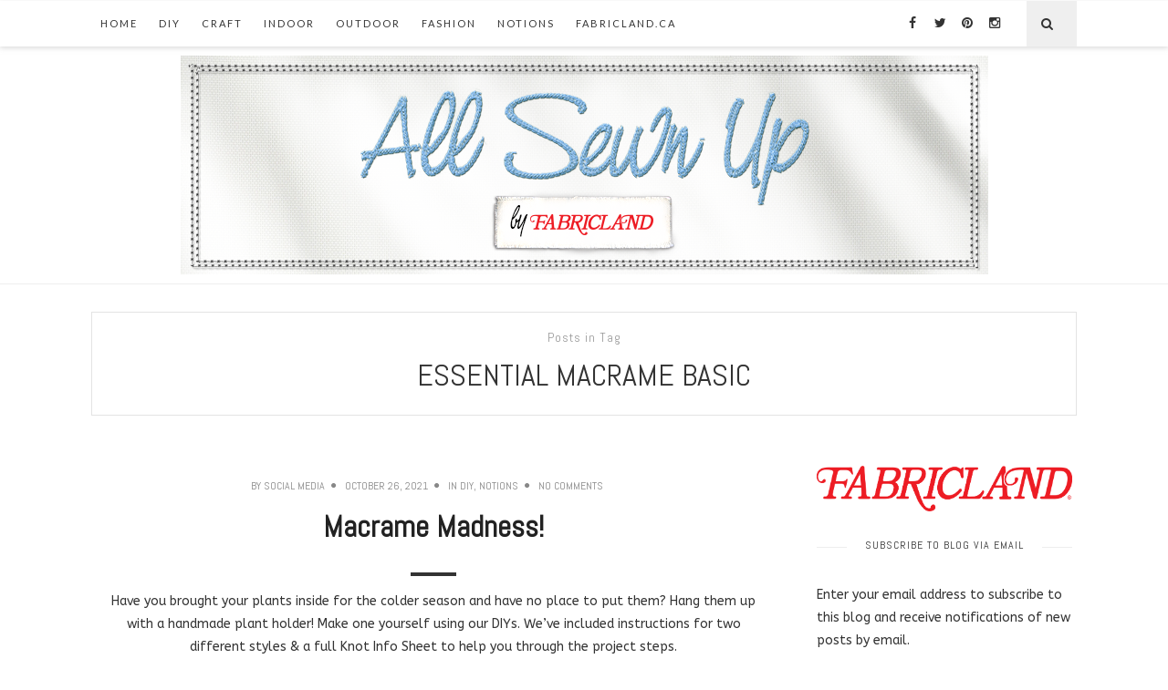

--- FILE ---
content_type: text/html; charset=UTF-8
request_url: https://blog.fabricland.ca/tag/essential-macrame-basic/
body_size: 14884
content:
<!doctype html>
<!--[if lt IE 7]> <html class="no-js lt-ie9 lt-ie8 lt-ie7" lang="en-US"> <![endif]-->
<!--[if IE 7]>    <html class="no-js lt-ie9 lt-ie8" lang="en-US"> <![endif]-->
<!--[if IE 8]>    <html class="no-js lt-ie9" lang="en-US"> <![endif]-->
<!--[if IE 9]>    <html class="no-js lt-ie10" lang="en-US"> <![endif]-->
<!--[if gt IE 8]><!--> <html class="no-js" lang="en-US"> <!--<![endif]-->

<head>
<meta http-equiv="Content-Type" content="text/html; charset=UTF-8" />
<meta charset="UTF-8">
<meta name='viewport' content='width=device-width, initial-scale=1, maximum-scale=1, user-scalable=no' />

<link rel="profile" href="https://gmpg.org/xfn/11" />
<link rel="pingback" href="https://blog.fabricland.ca/xmlrpc.php" />
<link rel="alternate" type="application/rss+xml" title="Fabricland Canada RSS Feed" href="https://blog.fabricland.ca/feed/">

<link rel="shortcut icon" href="https://blog.fabricland.ca/wp-content/uploads/logo.png" type="image/x-icon"><link rel="icon" href="https://blog.fabricland.ca/wp-content/uploads/logo.png" type="image/x-icon"><link id="jeg-font-cuztomizer" href="https://fonts.googleapis.com/css?family=ABeeZee%3A400%2C400italic%2C700%7CAbel%3A400%2C400italic%2C700%7CLato%3A400%2C400italic%2C700&subset=latin,latin-ext" rel="stylesheet" type="text/css"><meta name='robots' content='index, follow, max-image-preview:large, max-snippet:-1, max-video-preview:-1' />

	<!-- This site is optimized with the Yoast SEO plugin v24.5 - https://yoast.com/wordpress/plugins/seo/ -->
	<title>Essential Macrame Basic Archives - Fabricland Canada</title>
	<link rel="canonical" href="https://blog.fabricland.ca/tag/essential-macrame-basic/" />
	<meta property="og:locale" content="en_US" />
	<meta property="og:type" content="article" />
	<meta property="og:title" content="Essential Macrame Basic Archives - Fabricland Canada" />
	<meta property="og:url" content="https://blog.fabricland.ca/tag/essential-macrame-basic/" />
	<meta property="og:site_name" content="Fabricland Canada" />
	<meta name="twitter:card" content="summary_large_image" />
	<meta name="twitter:site" content="@fabriclandON1" />
	<script type="application/ld+json" class="yoast-schema-graph">{"@context":"https://schema.org","@graph":[{"@type":"CollectionPage","@id":"https://blog.fabricland.ca/tag/essential-macrame-basic/","url":"https://blog.fabricland.ca/tag/essential-macrame-basic/","name":"Essential Macrame Basic Archives - Fabricland Canada","isPartOf":{"@id":"https://blog.fabricland.ca/#website"},"primaryImageOfPage":{"@id":"https://blog.fabricland.ca/tag/essential-macrame-basic/#primaryimage"},"image":{"@id":"https://blog.fabricland.ca/tag/essential-macrame-basic/#primaryimage"},"thumbnailUrl":"https://i0.wp.com/blog.fabricland.ca/wp-content/uploads/2021/10/DIYMarcramePlantHolder-feature.jpg?fit=300%2C300&ssl=1","breadcrumb":{"@id":"https://blog.fabricland.ca/tag/essential-macrame-basic/#breadcrumb"},"inLanguage":"en-US"},{"@type":"ImageObject","inLanguage":"en-US","@id":"https://blog.fabricland.ca/tag/essential-macrame-basic/#primaryimage","url":"https://i0.wp.com/blog.fabricland.ca/wp-content/uploads/2021/10/DIYMarcramePlantHolder-feature.jpg?fit=300%2C300&ssl=1","contentUrl":"https://i0.wp.com/blog.fabricland.ca/wp-content/uploads/2021/10/DIYMarcramePlantHolder-feature.jpg?fit=300%2C300&ssl=1","width":300,"height":300},{"@type":"BreadcrumbList","@id":"https://blog.fabricland.ca/tag/essential-macrame-basic/#breadcrumb","itemListElement":[{"@type":"ListItem","position":1,"name":"Home","item":"https://blog.fabricland.ca/"},{"@type":"ListItem","position":2,"name":"Essential Macrame Basic"}]},{"@type":"WebSite","@id":"https://blog.fabricland.ca/#website","url":"https://blog.fabricland.ca/","name":"Fabricland","description":"All Sewn Up","publisher":{"@id":"https://blog.fabricland.ca/#organization"},"potentialAction":[{"@type":"SearchAction","target":{"@type":"EntryPoint","urlTemplate":"https://blog.fabricland.ca/?s={search_term_string}"},"query-input":{"@type":"PropertyValueSpecification","valueRequired":true,"valueName":"search_term_string"}}],"inLanguage":"en-US"},{"@type":"Organization","@id":"https://blog.fabricland.ca/#organization","name":"Fabricland","url":"https://blog.fabricland.ca/","logo":{"@type":"ImageObject","inLanguage":"en-US","@id":"https://blog.fabricland.ca/#/schema/logo/image/","url":"https://i1.wp.com/blog.fabricland.ca/wp-content/uploads/2019/05/Newprofileicon_Aug2017-1.png?fit=761%2C755&ssl=1","contentUrl":"https://i1.wp.com/blog.fabricland.ca/wp-content/uploads/2019/05/Newprofileicon_Aug2017-1.png?fit=761%2C755&ssl=1","width":761,"height":755,"caption":"Fabricland"},"image":{"@id":"https://blog.fabricland.ca/#/schema/logo/image/"},"sameAs":["http://www.facebook.com/fabriclandontario","https://x.com/fabriclandON1","http://www.instagram.com/fabriclandontario/","http://www.pinterest.ca/fabricland/"]}]}</script>
	<!-- / Yoast SEO plugin. -->


<link rel='dns-prefetch' href='//secure.gravatar.com' />
<link rel='dns-prefetch' href='//stats.wp.com' />
<link rel='dns-prefetch' href='//v0.wordpress.com' />
<link rel='dns-prefetch' href='//widgets.wp.com' />
<link rel='dns-prefetch' href='//s0.wp.com' />
<link rel='dns-prefetch' href='//0.gravatar.com' />
<link rel='dns-prefetch' href='//1.gravatar.com' />
<link rel='dns-prefetch' href='//2.gravatar.com' />
<link rel='dns-prefetch' href='//jetpack.wordpress.com' />
<link rel='dns-prefetch' href='//public-api.wordpress.com' />
<link rel='dns-prefetch' href='//i0.wp.com' />
<link rel='dns-prefetch' href='//c0.wp.com' />
<link rel="alternate" type="application/rss+xml" title="Fabricland Canada &raquo; Feed" href="https://blog.fabricland.ca/feed/" />
<link rel="alternate" type="application/rss+xml" title="Fabricland Canada &raquo; Comments Feed" href="https://blog.fabricland.ca/comments/feed/" />
<script type="text/javascript" id="wpp-js" src="https://blog.fabricland.ca/wp-content/plugins/wordpress-popular-posts/assets/js/wpp.min.js?ver=7.3.6" data-sampling="0" data-sampling-rate="100" data-api-url="https://blog.fabricland.ca/wp-json/wordpress-popular-posts" data-post-id="0" data-token="ea4bffe976" data-lang="0" data-debug="0"></script>
<link rel="alternate" type="application/rss+xml" title="Fabricland Canada &raquo; Essential Macrame Basic Tag Feed" href="https://blog.fabricland.ca/tag/essential-macrame-basic/feed/" />
<script type="text/javascript">
/* <![CDATA[ */
window._wpemojiSettings = {"baseUrl":"https:\/\/s.w.org\/images\/core\/emoji\/15.0.3\/72x72\/","ext":".png","svgUrl":"https:\/\/s.w.org\/images\/core\/emoji\/15.0.3\/svg\/","svgExt":".svg","source":{"concatemoji":"https:\/\/blog.fabricland.ca\/wp-includes\/js\/wp-emoji-release.min.js?ver=6.5.7"}};
/*! This file is auto-generated */
!function(i,n){var o,s,e;function c(e){try{var t={supportTests:e,timestamp:(new Date).valueOf()};sessionStorage.setItem(o,JSON.stringify(t))}catch(e){}}function p(e,t,n){e.clearRect(0,0,e.canvas.width,e.canvas.height),e.fillText(t,0,0);var t=new Uint32Array(e.getImageData(0,0,e.canvas.width,e.canvas.height).data),r=(e.clearRect(0,0,e.canvas.width,e.canvas.height),e.fillText(n,0,0),new Uint32Array(e.getImageData(0,0,e.canvas.width,e.canvas.height).data));return t.every(function(e,t){return e===r[t]})}function u(e,t,n){switch(t){case"flag":return n(e,"\ud83c\udff3\ufe0f\u200d\u26a7\ufe0f","\ud83c\udff3\ufe0f\u200b\u26a7\ufe0f")?!1:!n(e,"\ud83c\uddfa\ud83c\uddf3","\ud83c\uddfa\u200b\ud83c\uddf3")&&!n(e,"\ud83c\udff4\udb40\udc67\udb40\udc62\udb40\udc65\udb40\udc6e\udb40\udc67\udb40\udc7f","\ud83c\udff4\u200b\udb40\udc67\u200b\udb40\udc62\u200b\udb40\udc65\u200b\udb40\udc6e\u200b\udb40\udc67\u200b\udb40\udc7f");case"emoji":return!n(e,"\ud83d\udc26\u200d\u2b1b","\ud83d\udc26\u200b\u2b1b")}return!1}function f(e,t,n){var r="undefined"!=typeof WorkerGlobalScope&&self instanceof WorkerGlobalScope?new OffscreenCanvas(300,150):i.createElement("canvas"),a=r.getContext("2d",{willReadFrequently:!0}),o=(a.textBaseline="top",a.font="600 32px Arial",{});return e.forEach(function(e){o[e]=t(a,e,n)}),o}function t(e){var t=i.createElement("script");t.src=e,t.defer=!0,i.head.appendChild(t)}"undefined"!=typeof Promise&&(o="wpEmojiSettingsSupports",s=["flag","emoji"],n.supports={everything:!0,everythingExceptFlag:!0},e=new Promise(function(e){i.addEventListener("DOMContentLoaded",e,{once:!0})}),new Promise(function(t){var n=function(){try{var e=JSON.parse(sessionStorage.getItem(o));if("object"==typeof e&&"number"==typeof e.timestamp&&(new Date).valueOf()<e.timestamp+604800&&"object"==typeof e.supportTests)return e.supportTests}catch(e){}return null}();if(!n){if("undefined"!=typeof Worker&&"undefined"!=typeof OffscreenCanvas&&"undefined"!=typeof URL&&URL.createObjectURL&&"undefined"!=typeof Blob)try{var e="postMessage("+f.toString()+"("+[JSON.stringify(s),u.toString(),p.toString()].join(",")+"));",r=new Blob([e],{type:"text/javascript"}),a=new Worker(URL.createObjectURL(r),{name:"wpTestEmojiSupports"});return void(a.onmessage=function(e){c(n=e.data),a.terminate(),t(n)})}catch(e){}c(n=f(s,u,p))}t(n)}).then(function(e){for(var t in e)n.supports[t]=e[t],n.supports.everything=n.supports.everything&&n.supports[t],"flag"!==t&&(n.supports.everythingExceptFlag=n.supports.everythingExceptFlag&&n.supports[t]);n.supports.everythingExceptFlag=n.supports.everythingExceptFlag&&!n.supports.flag,n.DOMReady=!1,n.readyCallback=function(){n.DOMReady=!0}}).then(function(){return e}).then(function(){var e;n.supports.everything||(n.readyCallback(),(e=n.source||{}).concatemoji?t(e.concatemoji):e.wpemoji&&e.twemoji&&(t(e.twemoji),t(e.wpemoji)))}))}((window,document),window._wpemojiSettings);
/* ]]> */
</script>
<style id='wp-emoji-styles-inline-css' type='text/css'>

	img.wp-smiley, img.emoji {
		display: inline !important;
		border: none !important;
		box-shadow: none !important;
		height: 1em !important;
		width: 1em !important;
		margin: 0 0.07em !important;
		vertical-align: -0.1em !important;
		background: none !important;
		padding: 0 !important;
	}
</style>
<link rel='stylesheet' id='wp-block-library-css' href='https://c0.wp.com/c/6.5.7/wp-includes/css/dist/block-library/style.min.css' type='text/css' media='all' />
<link rel='stylesheet' id='mediaelement-css' href='https://c0.wp.com/c/6.5.7/wp-includes/js/mediaelement/mediaelementplayer-legacy.min.css' type='text/css' media='all' />
<link rel='stylesheet' id='wp-mediaelement-css' href='https://c0.wp.com/c/6.5.7/wp-includes/js/mediaelement/wp-mediaelement.min.css' type='text/css' media='all' />
<style id='jetpack-sharing-buttons-style-inline-css' type='text/css'>
.jetpack-sharing-buttons__services-list{display:flex;flex-direction:row;flex-wrap:wrap;gap:0;list-style-type:none;margin:5px;padding:0}.jetpack-sharing-buttons__services-list.has-small-icon-size{font-size:12px}.jetpack-sharing-buttons__services-list.has-normal-icon-size{font-size:16px}.jetpack-sharing-buttons__services-list.has-large-icon-size{font-size:24px}.jetpack-sharing-buttons__services-list.has-huge-icon-size{font-size:36px}@media print{.jetpack-sharing-buttons__services-list{display:none!important}}.editor-styles-wrapper .wp-block-jetpack-sharing-buttons{gap:0;padding-inline-start:0}ul.jetpack-sharing-buttons__services-list.has-background{padding:1.25em 2.375em}
</style>
<style id='classic-theme-styles-inline-css' type='text/css'>
/*! This file is auto-generated */
.wp-block-button__link{color:#fff;background-color:#32373c;border-radius:9999px;box-shadow:none;text-decoration:none;padding:calc(.667em + 2px) calc(1.333em + 2px);font-size:1.125em}.wp-block-file__button{background:#32373c;color:#fff;text-decoration:none}
</style>
<style id='global-styles-inline-css' type='text/css'>
body{--wp--preset--color--black: #000000;--wp--preset--color--cyan-bluish-gray: #abb8c3;--wp--preset--color--white: #ffffff;--wp--preset--color--pale-pink: #f78da7;--wp--preset--color--vivid-red: #cf2e2e;--wp--preset--color--luminous-vivid-orange: #ff6900;--wp--preset--color--luminous-vivid-amber: #fcb900;--wp--preset--color--light-green-cyan: #7bdcb5;--wp--preset--color--vivid-green-cyan: #00d084;--wp--preset--color--pale-cyan-blue: #8ed1fc;--wp--preset--color--vivid-cyan-blue: #0693e3;--wp--preset--color--vivid-purple: #9b51e0;--wp--preset--gradient--vivid-cyan-blue-to-vivid-purple: linear-gradient(135deg,rgba(6,147,227,1) 0%,rgb(155,81,224) 100%);--wp--preset--gradient--light-green-cyan-to-vivid-green-cyan: linear-gradient(135deg,rgb(122,220,180) 0%,rgb(0,208,130) 100%);--wp--preset--gradient--luminous-vivid-amber-to-luminous-vivid-orange: linear-gradient(135deg,rgba(252,185,0,1) 0%,rgba(255,105,0,1) 100%);--wp--preset--gradient--luminous-vivid-orange-to-vivid-red: linear-gradient(135deg,rgba(255,105,0,1) 0%,rgb(207,46,46) 100%);--wp--preset--gradient--very-light-gray-to-cyan-bluish-gray: linear-gradient(135deg,rgb(238,238,238) 0%,rgb(169,184,195) 100%);--wp--preset--gradient--cool-to-warm-spectrum: linear-gradient(135deg,rgb(74,234,220) 0%,rgb(151,120,209) 20%,rgb(207,42,186) 40%,rgb(238,44,130) 60%,rgb(251,105,98) 80%,rgb(254,248,76) 100%);--wp--preset--gradient--blush-light-purple: linear-gradient(135deg,rgb(255,206,236) 0%,rgb(152,150,240) 100%);--wp--preset--gradient--blush-bordeaux: linear-gradient(135deg,rgb(254,205,165) 0%,rgb(254,45,45) 50%,rgb(107,0,62) 100%);--wp--preset--gradient--luminous-dusk: linear-gradient(135deg,rgb(255,203,112) 0%,rgb(199,81,192) 50%,rgb(65,88,208) 100%);--wp--preset--gradient--pale-ocean: linear-gradient(135deg,rgb(255,245,203) 0%,rgb(182,227,212) 50%,rgb(51,167,181) 100%);--wp--preset--gradient--electric-grass: linear-gradient(135deg,rgb(202,248,128) 0%,rgb(113,206,126) 100%);--wp--preset--gradient--midnight: linear-gradient(135deg,rgb(2,3,129) 0%,rgb(40,116,252) 100%);--wp--preset--font-size--small: 13px;--wp--preset--font-size--medium: 20px;--wp--preset--font-size--large: 36px;--wp--preset--font-size--x-large: 42px;--wp--preset--spacing--20: 0.44rem;--wp--preset--spacing--30: 0.67rem;--wp--preset--spacing--40: 1rem;--wp--preset--spacing--50: 1.5rem;--wp--preset--spacing--60: 2.25rem;--wp--preset--spacing--70: 3.38rem;--wp--preset--spacing--80: 5.06rem;--wp--preset--shadow--natural: 6px 6px 9px rgba(0, 0, 0, 0.2);--wp--preset--shadow--deep: 12px 12px 50px rgba(0, 0, 0, 0.4);--wp--preset--shadow--sharp: 6px 6px 0px rgba(0, 0, 0, 0.2);--wp--preset--shadow--outlined: 6px 6px 0px -3px rgba(255, 255, 255, 1), 6px 6px rgba(0, 0, 0, 1);--wp--preset--shadow--crisp: 6px 6px 0px rgba(0, 0, 0, 1);}:where(.is-layout-flex){gap: 0.5em;}:where(.is-layout-grid){gap: 0.5em;}body .is-layout-flex{display: flex;}body .is-layout-flex{flex-wrap: wrap;align-items: center;}body .is-layout-flex > *{margin: 0;}body .is-layout-grid{display: grid;}body .is-layout-grid > *{margin: 0;}:where(.wp-block-columns.is-layout-flex){gap: 2em;}:where(.wp-block-columns.is-layout-grid){gap: 2em;}:where(.wp-block-post-template.is-layout-flex){gap: 1.25em;}:where(.wp-block-post-template.is-layout-grid){gap: 1.25em;}.has-black-color{color: var(--wp--preset--color--black) !important;}.has-cyan-bluish-gray-color{color: var(--wp--preset--color--cyan-bluish-gray) !important;}.has-white-color{color: var(--wp--preset--color--white) !important;}.has-pale-pink-color{color: var(--wp--preset--color--pale-pink) !important;}.has-vivid-red-color{color: var(--wp--preset--color--vivid-red) !important;}.has-luminous-vivid-orange-color{color: var(--wp--preset--color--luminous-vivid-orange) !important;}.has-luminous-vivid-amber-color{color: var(--wp--preset--color--luminous-vivid-amber) !important;}.has-light-green-cyan-color{color: var(--wp--preset--color--light-green-cyan) !important;}.has-vivid-green-cyan-color{color: var(--wp--preset--color--vivid-green-cyan) !important;}.has-pale-cyan-blue-color{color: var(--wp--preset--color--pale-cyan-blue) !important;}.has-vivid-cyan-blue-color{color: var(--wp--preset--color--vivid-cyan-blue) !important;}.has-vivid-purple-color{color: var(--wp--preset--color--vivid-purple) !important;}.has-black-background-color{background-color: var(--wp--preset--color--black) !important;}.has-cyan-bluish-gray-background-color{background-color: var(--wp--preset--color--cyan-bluish-gray) !important;}.has-white-background-color{background-color: var(--wp--preset--color--white) !important;}.has-pale-pink-background-color{background-color: var(--wp--preset--color--pale-pink) !important;}.has-vivid-red-background-color{background-color: var(--wp--preset--color--vivid-red) !important;}.has-luminous-vivid-orange-background-color{background-color: var(--wp--preset--color--luminous-vivid-orange) !important;}.has-luminous-vivid-amber-background-color{background-color: var(--wp--preset--color--luminous-vivid-amber) !important;}.has-light-green-cyan-background-color{background-color: var(--wp--preset--color--light-green-cyan) !important;}.has-vivid-green-cyan-background-color{background-color: var(--wp--preset--color--vivid-green-cyan) !important;}.has-pale-cyan-blue-background-color{background-color: var(--wp--preset--color--pale-cyan-blue) !important;}.has-vivid-cyan-blue-background-color{background-color: var(--wp--preset--color--vivid-cyan-blue) !important;}.has-vivid-purple-background-color{background-color: var(--wp--preset--color--vivid-purple) !important;}.has-black-border-color{border-color: var(--wp--preset--color--black) !important;}.has-cyan-bluish-gray-border-color{border-color: var(--wp--preset--color--cyan-bluish-gray) !important;}.has-white-border-color{border-color: var(--wp--preset--color--white) !important;}.has-pale-pink-border-color{border-color: var(--wp--preset--color--pale-pink) !important;}.has-vivid-red-border-color{border-color: var(--wp--preset--color--vivid-red) !important;}.has-luminous-vivid-orange-border-color{border-color: var(--wp--preset--color--luminous-vivid-orange) !important;}.has-luminous-vivid-amber-border-color{border-color: var(--wp--preset--color--luminous-vivid-amber) !important;}.has-light-green-cyan-border-color{border-color: var(--wp--preset--color--light-green-cyan) !important;}.has-vivid-green-cyan-border-color{border-color: var(--wp--preset--color--vivid-green-cyan) !important;}.has-pale-cyan-blue-border-color{border-color: var(--wp--preset--color--pale-cyan-blue) !important;}.has-vivid-cyan-blue-border-color{border-color: var(--wp--preset--color--vivid-cyan-blue) !important;}.has-vivid-purple-border-color{border-color: var(--wp--preset--color--vivid-purple) !important;}.has-vivid-cyan-blue-to-vivid-purple-gradient-background{background: var(--wp--preset--gradient--vivid-cyan-blue-to-vivid-purple) !important;}.has-light-green-cyan-to-vivid-green-cyan-gradient-background{background: var(--wp--preset--gradient--light-green-cyan-to-vivid-green-cyan) !important;}.has-luminous-vivid-amber-to-luminous-vivid-orange-gradient-background{background: var(--wp--preset--gradient--luminous-vivid-amber-to-luminous-vivid-orange) !important;}.has-luminous-vivid-orange-to-vivid-red-gradient-background{background: var(--wp--preset--gradient--luminous-vivid-orange-to-vivid-red) !important;}.has-very-light-gray-to-cyan-bluish-gray-gradient-background{background: var(--wp--preset--gradient--very-light-gray-to-cyan-bluish-gray) !important;}.has-cool-to-warm-spectrum-gradient-background{background: var(--wp--preset--gradient--cool-to-warm-spectrum) !important;}.has-blush-light-purple-gradient-background{background: var(--wp--preset--gradient--blush-light-purple) !important;}.has-blush-bordeaux-gradient-background{background: var(--wp--preset--gradient--blush-bordeaux) !important;}.has-luminous-dusk-gradient-background{background: var(--wp--preset--gradient--luminous-dusk) !important;}.has-pale-ocean-gradient-background{background: var(--wp--preset--gradient--pale-ocean) !important;}.has-electric-grass-gradient-background{background: var(--wp--preset--gradient--electric-grass) !important;}.has-midnight-gradient-background{background: var(--wp--preset--gradient--midnight) !important;}.has-small-font-size{font-size: var(--wp--preset--font-size--small) !important;}.has-medium-font-size{font-size: var(--wp--preset--font-size--medium) !important;}.has-large-font-size{font-size: var(--wp--preset--font-size--large) !important;}.has-x-large-font-size{font-size: var(--wp--preset--font-size--x-large) !important;}
.wp-block-navigation a:where(:not(.wp-element-button)){color: inherit;}
:where(.wp-block-post-template.is-layout-flex){gap: 1.25em;}:where(.wp-block-post-template.is-layout-grid){gap: 1.25em;}
:where(.wp-block-columns.is-layout-flex){gap: 2em;}:where(.wp-block-columns.is-layout-grid){gap: 2em;}
.wp-block-pullquote{font-size: 1.5em;line-height: 1.6;}
</style>
<link rel='stylesheet' id='wordpress-popular-posts-css-css' href='https://blog.fabricland.ca/wp-content/plugins/wordpress-popular-posts/assets/css/wpp.css?ver=7.3.6' type='text/css' media='all' />
<link rel='stylesheet' id='jeg-fontawesome-css' href='https://blog.fabricland.ca/wp-content/themes/falive-themes/css/fontawesome/css/font-awesome.min.css?ver=1.1.1' type='text/css' media='all' />
<link rel='stylesheet' id='jeg-flexslider-css' href='https://blog.fabricland.ca/wp-content/themes/falive-themes/css/flexslider/flexslider.css?ver=1.1.1' type='text/css' media='all' />
<link rel='stylesheet' id='jeg-owlcarousel-css' href='https://blog.fabricland.ca/wp-content/themes/falive-themes/css/owl-carousel/owl.carousel.css?ver=1.1.1' type='text/css' media='all' />
<link rel='stylesheet' id='jeg-owltheme-css' href='https://blog.fabricland.ca/wp-content/themes/falive-themes/css/owl-carousel/owl.theme.css?ver=1.1.1' type='text/css' media='all' />
<link rel='stylesheet' id='jeg-owltransitions-css' href='https://blog.fabricland.ca/wp-content/themes/falive-themes/css/owl-carousel/owl.transitions.css?ver=1.1.1' type='text/css' media='all' />
<link rel='stylesheet' id='jeg-main-css' href='https://blog.fabricland.ca/wp-content/themes/falive-themes/style.css?ver=1.1.1' type='text/css' media='all' />
<link rel='stylesheet' id='jeg-responsive-css' href='https://blog.fabricland.ca/wp-content/themes/falive-themes/css/responsive.css?ver=1.1.1' type='text/css' media='all' />
<link rel='stylesheet' id='jetpack_likes-css' href='https://c0.wp.com/p/jetpack/14.0/modules/likes/style.css' type='text/css' media='all' />
<link rel='stylesheet' id='jetpack-subscriptions-css' href='https://c0.wp.com/p/jetpack/14.0/modules/subscriptions/subscriptions.css' type='text/css' media='all' />
<script type="text/javascript" src="https://c0.wp.com/c/6.5.7/wp-includes/js/jquery/jquery.min.js" id="jquery-core-js"></script>
<script type="text/javascript" src="https://c0.wp.com/c/6.5.7/wp-includes/js/jquery/jquery-migrate.min.js" id="jquery-migrate-js"></script>
<link rel="https://api.w.org/" href="https://blog.fabricland.ca/wp-json/" /><link rel="alternate" type="application/json" href="https://blog.fabricland.ca/wp-json/wp/v2/tags/1399" /><link rel="EditURI" type="application/rsd+xml" title="RSD" href="https://blog.fabricland.ca/xmlrpc.php?rsd" />
	<style>img#wpstats{display:none}</style>
		            <style id="wpp-loading-animation-styles">@-webkit-keyframes bgslide{from{background-position-x:0}to{background-position-x:-200%}}@keyframes bgslide{from{background-position-x:0}to{background-position-x:-200%}}.wpp-widget-block-placeholder,.wpp-shortcode-placeholder{margin:0 auto;width:60px;height:3px;background:#dd3737;background:linear-gradient(90deg,#dd3737 0%,#571313 10%,#dd3737 100%);background-size:200% auto;border-radius:3px;-webkit-animation:bgslide 1s infinite linear;animation:bgslide 1s infinite linear}</style>
                <style type="text/css">

            a:hover {color: #dd3333;}        #popular-post .popular-excerpt .popular-category  a, .tag-wrapper > a, .entry a { color: #1e73be; }
    .subscribe-footer .sml_submit, .subscribe-footer .sml_submit:hover,
    input[type="submit"], button[type="submit"], input[type="submit"]:hover, button[type="submit"]:hover { background: #1e73be; border: 1px solid #1e73be; }
    article .content-meta a:hover { color: #1e73be; }
    article.short-content .readmore, article.short-content .more-link, .article-masonry-box .readmore  { background: #1e73be; }
    
    /***  HEADER LAYOUT 1  ***/
    #heading.first-nav .logo-wrapper a {padding: 10px 0 10px}
    #heading.first-nav .logo-wrapper {background: #ffffff;}
                
                    
        
        #heading.first-nav .nav-social li a:hover {color: #dd3333;}    
    /***  HEADER LAYOUT 2  ***/
    #heading.second-nav .navigation > ul > li, #heading.second-nav .navigation > ul > li > a, #heading.second-nav .logo-wrapper, #heading.second-nav .nav-search i, #heading.second-nav .mobile-navigation i {line-height: 80px;}    
            
                    
        
    /***  HEADER LAYOUT 3  ***/
    #heading.third-nav .logo-wrapper {padding: 60px 0 60px}
    
                
                    
        
            
    /***  HEADER LAYOUT 4  ***/
    #heading.four-nav .logo-wrapper {padding: 60px 0 60px}
    
                
                    
        
            
    /***  HEADER LAYOUT 5  ***/
    #heading.fifth-nav .logo-wrapper {padding: 45px 0 45px}
    
                
                    
        
            
    /***  MOBILE  ***/
                
    /***  SIDEBAR  ***/
        
    /***  FOOTER  ***/
        
    /***  WEBSITE BACKGROUND  ***/
    body { background-color: #ffffff; }    
    /***  CUSTOM FONTS  ***/
    
        /*** Global Font ***/
        body, input, textarea, button, select, label {
            font-family: ABeeZee;
        }
    
        /*** Heading ***/
        article .content-title, .meta-article-header, .widget h1.widget-title, .footerwidget-title h3, .entry h1, .entry h2, .entry h3, .entry h4, .entry h5, .entry h6, article .content-meta, .line-heading, h1, h2, h3, h4, h5,h6, .category-header span
        {
            font-family: Abel;
        }
    
        /*** Menu ***/
        #heading .navigation, #heading .mobile-menu, .second-footer .footer-nav {
            font-family: Lato;
        }
    
    /***  CUSTOM CSS  ***/
    
    </style><link rel="icon" href="https://i0.wp.com/blog.fabricland.ca/wp-content/uploads/2019/05/cropped-Newprofileicon_Aug2017-1.png?fit=32%2C32&#038;ssl=1" sizes="32x32" />
<link rel="icon" href="https://i0.wp.com/blog.fabricland.ca/wp-content/uploads/2019/05/cropped-Newprofileicon_Aug2017-1.png?fit=192%2C192&#038;ssl=1" sizes="192x192" />
<link rel="apple-touch-icon" href="https://i0.wp.com/blog.fabricland.ca/wp-content/uploads/2019/05/cropped-Newprofileicon_Aug2017-1.png?fit=180%2C180&#038;ssl=1" />
<meta name="msapplication-TileImage" content="https://i0.wp.com/blog.fabricland.ca/wp-content/uploads/2019/05/cropped-Newprofileicon_Aug2017-1.png?fit=270%2C270&#038;ssl=1" />
		<style type="text/css" id="wp-custom-css">
			/*
Welcome to Custom CSS!

To learn how this works, see http://wp.me/PEmnE-Bt
*/

.nav-search {
    padding-right: 10px;
    float: right;
    display: block !important;
}


.main-post .feature-holder {
	display: none;
}

#subscribe-submit input[type="submit"] {
	display: block;
	background: #c00;
	color: #fff;
	border: none;
	padding: 10px 20px;
	-moz-border-radius: 2px;
	border-radius: 2px;
	cursor: pointer;
}

.entry li{
	text-align:left;
}


		</style>
		</head>

<body data-rsssl=1 class="archive tag tag-essential-macrame-basic tag-1399">
    <div id="wrapper" class="full">

    <!-- HEADER LAYOUT 1  -->
    <div id="heading" class="first-nav">
        <div class="nav-helper"></div>
        <div class="nav-container">
            <div class="nav-wrapper">
                <div class="container group">

                    <div class="mobile-navigation">
                        <i class="fa fa-bars"></i>
                    </div>

                    <div class="mobile-menu">
                        <ul id="menu-main" class="menu"><li id="menu-item-319" class="menu-item menu-item-type-custom menu-item-object-custom menu-item-home menu-item-319"><a href="https://blog.fabricland.ca/">Home</a></li>
<li id="menu-item-532" class="menu-item menu-item-type-taxonomy menu-item-object-category menu-item-532"><a href="https://blog.fabricland.ca/category/diy/">DIY</a></li>
<li id="menu-item-239" class="menu-item menu-item-type-taxonomy menu-item-object-category menu-item-239"><a href="https://blog.fabricland.ca/category/craft/">Craft</a></li>
<li id="menu-item-243" class="menu-item menu-item-type-taxonomy menu-item-object-category menu-item-243"><a href="https://blog.fabricland.ca/category/indoor/">Indoor</a></li>
<li id="menu-item-244" class="menu-item menu-item-type-taxonomy menu-item-object-category menu-item-244"><a href="https://blog.fabricland.ca/category/outdoor/">Outdoor</a></li>
<li id="menu-item-1712" class="menu-item menu-item-type-taxonomy menu-item-object-category menu-item-1712"><a href="https://blog.fabricland.ca/category/fashion/">Fashion</a></li>
<li id="menu-item-3524" class="menu-item menu-item-type-taxonomy menu-item-object-category menu-item-3524"><a href="https://blog.fabricland.ca/category/notions/">Notions</a></li>
<li id="menu-item-5094" class="menu-item menu-item-type-custom menu-item-object-custom menu-item-5094"><a target="_blank" rel="noopener" href="https://www.fabricland.ca/">fabricland.ca</a></li>
</ul>                    </div>

                    <div class="nav-search">
                        <i class="fa fa-search"></i>
                        <div class="searchbox">
                            <form class="searchform" method="get" action="https://blog.fabricland.ca/">
    <input type="text" autocomplete="off" id="s" name="s" placeholder="Type and Enter to Search">
</form>                        </div>
                    </div>

                    <div class="navigation">
                        <ul id="menu-main-1" class="menu"><li class="menu-item menu-item-type-custom menu-item-object-custom menu-item-home menu-item-319"><a href="https://blog.fabricland.ca/">Home</a></li>
<li class="menu-item menu-item-type-taxonomy menu-item-object-category menu-item-532"><a href="https://blog.fabricland.ca/category/diy/">DIY</a></li>
<li class="menu-item menu-item-type-taxonomy menu-item-object-category menu-item-239"><a href="https://blog.fabricland.ca/category/craft/">Craft</a></li>
<li class="menu-item menu-item-type-taxonomy menu-item-object-category menu-item-243"><a href="https://blog.fabricland.ca/category/indoor/">Indoor</a></li>
<li class="menu-item menu-item-type-taxonomy menu-item-object-category menu-item-244"><a href="https://blog.fabricland.ca/category/outdoor/">Outdoor</a></li>
<li class="menu-item menu-item-type-taxonomy menu-item-object-category menu-item-1712"><a href="https://blog.fabricland.ca/category/fashion/">Fashion</a></li>
<li class="menu-item menu-item-type-taxonomy menu-item-object-category menu-item-3524"><a href="https://blog.fabricland.ca/category/notions/">Notions</a></li>
<li class="menu-item menu-item-type-custom menu-item-object-custom menu-item-5094"><a target="_blank" rel="noopener" href="https://www.fabricland.ca/">fabricland.ca</a></li>
</ul>                    </div>

                    <div class="nav-social">
                        <ul class="socials "><li><a target='_blank' rel='nofollow' href='https://www.facebook.com/fabriclandontario/' class='social-facebook'><i class='fa fa-facebook'></i></a></li><li><a target='_blank' rel='nofollow' href='https://twitter.com/fabriclandON1' class='social-twitter'><i class='fa fa-twitter'></i></a></li><li><a target='_blank' rel='nofollow' href='https://www.pinterest.com/fabricland/' class='social-pinterest'><i class='fa fa-pinterest'></i></a></li><li><a target='_blank' rel='nofollow' href='https://www.instagram.com/fabriclandontario/' class='social-instagram'><i class='fa fa-instagram'></i></a></li></ul>                    </div>
                </div>
            </div>
        </div>
        <div class="logo-wrapper">
            <div class="container">
                <a title="Fabricland Canada" href="https://blog.fabricland.ca">
                    <img class="logo-desktop" src="https://blog.fabricland.ca/wp-content/uploads/logo.png" data-at2x="https://blog.fabricland.ca/wp-content/uploads/logo.png" alt="Fabricland Canada">
                    <img class="logo-mobile"  src="https://blog.fabricland.ca/wp-content/uploads/logo.png" data-at2x="https://blog.fabricland.ca/wp-content/uploads/logo.png" alt="Fabricland Canada">
                </a>
            </div>
        </div>
    </div>
    <!-- END: HEADER LAYOUT 1 -->
    
    <!-- content -->
    <div id="post-wrapper" class="normal">
        <div class="container">

            <div class="category-header">
    <span>Posts in Tag</span>
    <h2>Essential Macrame Basic</h2>
</div>
            
<div class="post-container">
    <div class="main-post">
    
<article id="post-11135" class="short-content post-11135 post type-post status-publish format-standard has-post-thumbnail hentry category-diy category-notions tag-diy tag-essential-macrame-basic tag-essential-macrame-cord tag-hemp tag-home-decor tag-macrame tag-macrame-plant-holder tag-plants tag-yarn" data-article-type="">
    <div class="content-header-single">
        <div class="content-meta">
    <span class="meta-author">By <a href="https://blog.fabricland.ca/author/allsewnup/">Social Media</a></span>
    <span class="meta-date">October 26, 2021</span>
    <span class="meta-category">in <a href="https://blog.fabricland.ca/category/diy/" rel="category tag">DIY</a>, <a href="https://blog.fabricland.ca/category/notions/" rel="category tag">Notions</a></span>
    <span class="meta-comment"><a href="https://blog.fabricland.ca/macrame-madness/#respond">No Comments</a></span>
</div>
        <h2 class="content-title">
            <a href="https://blog.fabricland.ca/macrame-madness/" rel="bookmark">Macrame Madness!</a>
        </h2>

        <span class="content-separator"></span>

           <div class="feature-holder">
                    <a href="https://blog.fabricland.ca/macrame-madness/" rel="bookmark"><img width="300" height="300" src="https://i0.wp.com/blog.fabricland.ca/wp-content/uploads/2021/10/DIYMarcramePlantHolder-feature.jpg?resize=300%2C300&amp;ssl=1" class="attachment-featured size-featured wp-post-image" alt="" decoding="async" fetchpriority="high" srcset="https://i0.wp.com/blog.fabricland.ca/wp-content/uploads/2021/10/DIYMarcramePlantHolder-feature.jpg?w=300&amp;ssl=1 300w, https://i0.wp.com/blog.fabricland.ca/wp-content/uploads/2021/10/DIYMarcramePlantHolder-feature.jpg?resize=120%2C120&amp;ssl=1 120w" sizes="(max-width: 300px) 100vw, 300px" data-attachment-id="11178" data-permalink="https://blog.fabricland.ca/diymarcrameplantholder-feature/" data-orig-file="https://i0.wp.com/blog.fabricland.ca/wp-content/uploads/2021/10/DIYMarcramePlantHolder-feature.jpg?fit=300%2C300&amp;ssl=1" data-orig-size="300,300" data-comments-opened="1" data-image-meta="{&quot;aperture&quot;:&quot;0&quot;,&quot;credit&quot;:&quot;&quot;,&quot;camera&quot;:&quot;&quot;,&quot;caption&quot;:&quot;&quot;,&quot;created_timestamp&quot;:&quot;0&quot;,&quot;copyright&quot;:&quot;&quot;,&quot;focal_length&quot;:&quot;0&quot;,&quot;iso&quot;:&quot;0&quot;,&quot;shutter_speed&quot;:&quot;0&quot;,&quot;title&quot;:&quot;&quot;,&quot;orientation&quot;:&quot;1&quot;}" data-image-title="DIYMarcramePlantHolder-feature" data-image-description="" data-image-caption="" data-medium-file="https://i0.wp.com/blog.fabricland.ca/wp-content/uploads/2021/10/DIYMarcramePlantHolder-feature.jpg?fit=300%2C300&amp;ssl=1" data-large-file="https://i0.wp.com/blog.fabricland.ca/wp-content/uploads/2021/10/DIYMarcramePlantHolder-feature.jpg?fit=300%2C300&amp;ssl=1" /></a>
            </div>
    </div>

    <div class="entry">
        
<p>Have you brought your plants inside for the colder season and have no place to put them? Hang them up with a handmade plant holder! Make one yourself using our DIYs. We&#8217;ve included instructions for two different styles &amp; a full Knot Info Sheet to help you through the project steps.</p>



<h1 class="has-text-align-center has-black-color has-text-color has-background wp-block-heading" style="background-color:#e57070">Macramé Plant Holder</h1>



<div class="wp-block-image"><figure class="aligncenter size-full"><img data-recalc-dims="1" decoding="async" width="768" height="1024" data-attachment-id="11149" data-permalink="https://blog.fabricland.ca/macrame-madness/knot-finished-project/" data-orig-file="https://i0.wp.com/blog.fabricland.ca/wp-content/uploads/2021/10/Knot-Finished-Project.jpg?fit=768%2C1024&amp;ssl=1" data-orig-size="768,1024" data-comments-opened="1" data-image-meta="{&quot;aperture&quot;:&quot;1.6&quot;,&quot;credit&quot;:&quot;&quot;,&quot;camera&quot;:&quot;iPhone 12 Pro&quot;,&quot;caption&quot;:&quot;&quot;,&quot;created_timestamp&quot;:&quot;1634156928&quot;,&quot;copyright&quot;:&quot;&quot;,&quot;focal_length&quot;:&quot;4.2&quot;,&quot;iso&quot;:&quot;500&quot;,&quot;shutter_speed&quot;:&quot;0.025&quot;,&quot;title&quot;:&quot;&quot;,&quot;orientation&quot;:&quot;1&quot;}" data-image-title="Knot-Finished-Project" data-image-description="" data-image-caption="" data-medium-file="https://i0.wp.com/blog.fabricland.ca/wp-content/uploads/2021/10/Knot-Finished-Project.jpg?fit=664%2C885&amp;ssl=1" data-large-file="https://i0.wp.com/blog.fabricland.ca/wp-content/uploads/2021/10/Knot-Finished-Project.jpg?fit=768%2C1024&amp;ssl=1" src="https://i0.wp.com/blog.fabricland.ca/wp-content/uploads/2021/10/Knot-Finished-Project.jpg?resize=768%2C1024&#038;ssl=1" alt="" class="wp-image-11149" srcset="https://i0.wp.com/blog.fabricland.ca/wp-content/uploads/2021/10/Knot-Finished-Project.jpg?w=768&amp;ssl=1 768w, https://i0.wp.com/blog.fabricland.ca/wp-content/uploads/2021/10/Knot-Finished-Project.jpg?resize=664%2C885&amp;ssl=1 664w" sizes="(max-width: 768px) 100vw, 768px" /></figure></div>



 <a href="https://blog.fabricland.ca/macrame-madness/#more-11135" class="more-link"><span aria-label="Continue reading Macrame Madness!">(more&hellip;)</span></a>    </div>

    <div class="sharing-wrapper bottom circle">
    
    <div class="sharing">
        <div class="sharing-facebook">
            <a data-shareto="Facebook" rel="nofollow" target="_blank" href="https://www.facebook.com/sharer/sharer.php?u=https://wp.me/p4wmA4-2TB"><i class="fa fa-facebook"></i></a>
        </div>
        <div class="sharing-twitter">
            <a data-shareto="Twitter" rel="nofollow" target="_blank" href="https://twitter.com/home?status=Macrame+Madness%21%20-%20https://wp.me/p4wmA4-2TB"><i class="fa fa-twitter"></i></a>
        </div>
        <div class="sharing-google">
            <a data-shareto="Google" rel="nofollow" target="_blank" href="https://plus.google.com/share?url=https://wp.me/p4wmA4-2TB"><i class="fa fa-google"></i></a>
        </div>
        <div class="sharing-pinterest">
            <a data-shareto="Pinterest" rel="nofollow" target="_blank" href="#" data-href="https://pinterest.com/pin/create/button/?url=https://wp.me/p4wmA4-2TB&amp;media=https://blog.fabricland.ca/wp-content/uploads/2021/10/DIYMarcramePlantHolder-feature.jpg&amp;description=Macrame+Madness%21"><i class="fa fa-pinterest"></i></a>
        </div>
        <div class="sharing-linkedin">
            <a data-shareto="Linkedin" rel="nofollow" target="_blank" href="http://www.linkedin.com/shareArticle?mini=true&amp;url=https://wp.me/p4wmA4-2TB&amp;title=Macrame+Madness%21&amp;summary=Have+you+brought+your+plants+inside+for+the+colder+season+and+have+no+place+to+put+them%3F+Hang+them+up+with+a+handmade+plant+holder%21+Make+one+yourself+using+our+DIYs.+We%26%238217%3Bve+included+instructions+for+two+different+styles+%26amp%3B+a+full+Knot+Info+Sheet+to+help+you+through+the+project+steps.+Macram%C3%A9+Plant+Holder&amp;source=Fabricland+Canada"><i class="fa fa-linkedin"></i></a>
        </div>
    </div>


            <div class="meta-article-header">
            <span>Share this article</span>
        </div>
    </div></article>


    </div>

    
<div class="sidebar">
    <div class="sidebar-container">
        <aside class="widget widget_media_image" id="media_image-2"><img width="885" height="157" src="https://i0.wp.com/blog.fabricland.ca/wp-content/uploads/2022/07/Fabricland-Logo-Colour.png?fit=885%2C157&amp;ssl=1" class="image wp-image-12098  attachment-medium size-medium" alt="" style="max-width: 100%; height: auto;" decoding="async" loading="lazy" srcset="https://i0.wp.com/blog.fabricland.ca/wp-content/uploads/2022/07/Fabricland-Logo-Colour.png?w=2975&amp;ssl=1 2975w, https://i0.wp.com/blog.fabricland.ca/wp-content/uploads/2022/07/Fabricland-Logo-Colour.png?resize=885%2C157&amp;ssl=1 885w, https://i0.wp.com/blog.fabricland.ca/wp-content/uploads/2022/07/Fabricland-Logo-Colour.png?resize=1400%2C248&amp;ssl=1 1400w, https://i0.wp.com/blog.fabricland.ca/wp-content/uploads/2022/07/Fabricland-Logo-Colour.png?resize=768%2C136&amp;ssl=1 768w, https://i0.wp.com/blog.fabricland.ca/wp-content/uploads/2022/07/Fabricland-Logo-Colour.png?resize=1536%2C272&amp;ssl=1 1536w, https://i0.wp.com/blog.fabricland.ca/wp-content/uploads/2022/07/Fabricland-Logo-Colour.png?resize=2048%2C363&amp;ssl=1 2048w" sizes="(max-width: 885px) 100vw, 885px" data-attachment-id="12098" data-permalink="https://blog.fabricland.ca/fabricland-logo-colour/" data-orig-file="https://i0.wp.com/blog.fabricland.ca/wp-content/uploads/2022/07/Fabricland-Logo-Colour.png?fit=2975%2C527&amp;ssl=1" data-orig-size="2975,527" data-comments-opened="1" data-image-meta="{&quot;aperture&quot;:&quot;0&quot;,&quot;credit&quot;:&quot;&quot;,&quot;camera&quot;:&quot;&quot;,&quot;caption&quot;:&quot;&quot;,&quot;created_timestamp&quot;:&quot;0&quot;,&quot;copyright&quot;:&quot;&quot;,&quot;focal_length&quot;:&quot;0&quot;,&quot;iso&quot;:&quot;0&quot;,&quot;shutter_speed&quot;:&quot;0&quot;,&quot;title&quot;:&quot;&quot;,&quot;orientation&quot;:&quot;0&quot;}" data-image-title="Fabricland Logo &#8211; Colour" data-image-description="" data-image-caption="" data-medium-file="https://i0.wp.com/blog.fabricland.ca/wp-content/uploads/2022/07/Fabricland-Logo-Colour.png?fit=885%2C157&amp;ssl=1" data-large-file="https://i0.wp.com/blog.fabricland.ca/wp-content/uploads/2022/07/Fabricland-Logo-Colour.png?fit=1400%2C248&amp;ssl=1" /></aside><aside class="widget widget_blog_subscription jetpack_subscription_widget" id="blog_subscription-5"><h3 class="widget-title"><span>Subscribe to Blog via Email</span></h3>
			<div class="wp-block-jetpack-subscriptions__container">
			<form action="#" method="post" accept-charset="utf-8" id="subscribe-blog-blog_subscription-5"
				data-blog="66818644"
				data-post_access_level="everybody" >
									<div id="subscribe-text"><p>Enter your email address to subscribe to this blog and receive notifications of new posts by email.</p>
</div>
										<p id="subscribe-email">
						<label id="jetpack-subscribe-label"
							class="screen-reader-text"
							for="subscribe-field-blog_subscription-5">
							Email Address						</label>
						<input type="email" name="email" required="required"
																					value=""
							id="subscribe-field-blog_subscription-5"
							placeholder="Email Address"
						/>
					</p>

					<p id="subscribe-submit"
											>
						<input type="hidden" name="action" value="subscribe"/>
						<input type="hidden" name="source" value="https://blog.fabricland.ca/tag/essential-macrame-basic/"/>
						<input type="hidden" name="sub-type" value="widget"/>
						<input type="hidden" name="redirect_fragment" value="subscribe-blog-blog_subscription-5"/>
						<input type="hidden" id="_wpnonce" name="_wpnonce" value="faa2c36d64" /><input type="hidden" name="_wp_http_referer" value="/tag/essential-macrame-basic/" />						<button type="submit"
															class="wp-block-button__link"
																					name="jetpack_subscriptions_widget"
						>
							Subscribe						</button>
					</p>
							</form>
						</div>
			
</aside><aside class="widget widget_jeg_last_post" id="jeg_last_post-2"><h3 class="widget-title"><span>Latest Posts</span></h3><div class="latest-post">
    <ul>
    <li>
        <div class="latest-post-item">
                            <div class="feature-holder">
                    <a href="https://blog.fabricland.ca/santas-mailbox-diy/"><img width="300" height="278" src="https://i0.wp.com/blog.fabricland.ca/wp-content/uploads/2022/12/diy-santas-mailbox-feature.jpg?resize=300%2C278&amp;ssl=1" class="attachment-popular-post size-popular-post wp-post-image" alt="" decoding="async" loading="lazy" data-attachment-id="12257" data-permalink="https://blog.fabricland.ca/santas-mailbox-diy/diy-santas-mailbox-feature/" data-orig-file="https://i0.wp.com/blog.fabricland.ca/wp-content/uploads/2022/12/diy-santas-mailbox-feature.jpg?fit=300%2C300&amp;ssl=1" data-orig-size="300,300" data-comments-opened="1" data-image-meta="{&quot;aperture&quot;:&quot;0&quot;,&quot;credit&quot;:&quot;&quot;,&quot;camera&quot;:&quot;&quot;,&quot;caption&quot;:&quot;&quot;,&quot;created_timestamp&quot;:&quot;0&quot;,&quot;copyright&quot;:&quot;&quot;,&quot;focal_length&quot;:&quot;0&quot;,&quot;iso&quot;:&quot;0&quot;,&quot;shutter_speed&quot;:&quot;0&quot;,&quot;title&quot;:&quot;&quot;,&quot;orientation&quot;:&quot;0&quot;}" data-image-title="diy-santas-mailbox-feature" data-image-description="" data-image-caption="" data-medium-file="https://i0.wp.com/blog.fabricland.ca/wp-content/uploads/2022/12/diy-santas-mailbox-feature.jpg?fit=300%2C300&amp;ssl=1" data-large-file="https://i0.wp.com/blog.fabricland.ca/wp-content/uploads/2022/12/diy-santas-mailbox-feature.jpg?fit=300%2C300&amp;ssl=1" /></a>
                </div>
                        <div class="feature-summary">
                <h3>
                    <a href="https://blog.fabricland.ca/santas-mailbox-diy/">
                        Santa&#8217;s Mailbox DIY                    </a>
                </h3>
                <i>On December 8, 2022</i>
            </div>
            <div class="clear"></div>
        </div>
    </li>
    <li>
        <div class="latest-post-item">
                            <div class="feature-holder">
                    <a href="https://blog.fabricland.ca/felt-leaf-garland/"><img width="300" height="278" src="https://i0.wp.com/blog.fabricland.ca/wp-content/uploads/2022/11/diy-felt-leaf-garland-feature.jpg?resize=300%2C278&amp;ssl=1" class="attachment-popular-post size-popular-post wp-post-image" alt="" decoding="async" loading="lazy" data-attachment-id="12222" data-permalink="https://blog.fabricland.ca/felt-leaf-garland/diy-felt-leaf-garland-feature/" data-orig-file="https://i0.wp.com/blog.fabricland.ca/wp-content/uploads/2022/11/diy-felt-leaf-garland-feature.jpg?fit=300%2C300&amp;ssl=1" data-orig-size="300,300" data-comments-opened="1" data-image-meta="{&quot;aperture&quot;:&quot;0&quot;,&quot;credit&quot;:&quot;&quot;,&quot;camera&quot;:&quot;&quot;,&quot;caption&quot;:&quot;&quot;,&quot;created_timestamp&quot;:&quot;0&quot;,&quot;copyright&quot;:&quot;&quot;,&quot;focal_length&quot;:&quot;0&quot;,&quot;iso&quot;:&quot;0&quot;,&quot;shutter_speed&quot;:&quot;0&quot;,&quot;title&quot;:&quot;&quot;,&quot;orientation&quot;:&quot;0&quot;}" data-image-title="diy-felt-leaf-garland-feature" data-image-description="" data-image-caption="" data-medium-file="https://i0.wp.com/blog.fabricland.ca/wp-content/uploads/2022/11/diy-felt-leaf-garland-feature.jpg?fit=300%2C300&amp;ssl=1" data-large-file="https://i0.wp.com/blog.fabricland.ca/wp-content/uploads/2022/11/diy-felt-leaf-garland-feature.jpg?fit=300%2C300&amp;ssl=1" /></a>
                </div>
                        <div class="feature-summary">
                <h3>
                    <a href="https://blog.fabricland.ca/felt-leaf-garland/">
                        Felt Leaf Garland                    </a>
                </h3>
                <i>On November 18, 2022</i>
            </div>
            <div class="clear"></div>
        </div>
    </li>
    <li>
        <div class="latest-post-item">
                            <div class="feature-holder">
                    <a href="https://blog.fabricland.ca/spider-fashion-accessories/"><img width="300" height="278" src="https://i0.wp.com/blog.fabricland.ca/wp-content/uploads/2022/10/diy-spider-accessories-feature.jpg?resize=300%2C278&amp;ssl=1" class="attachment-popular-post size-popular-post wp-post-image" alt="" decoding="async" loading="lazy" data-attachment-id="12191" data-permalink="https://blog.fabricland.ca/spider-fashion-accessories/diy-spider-accessories-feature/" data-orig-file="https://i0.wp.com/blog.fabricland.ca/wp-content/uploads/2022/10/diy-spider-accessories-feature.jpg?fit=300%2C300&amp;ssl=1" data-orig-size="300,300" data-comments-opened="1" data-image-meta="{&quot;aperture&quot;:&quot;0&quot;,&quot;credit&quot;:&quot;&quot;,&quot;camera&quot;:&quot;&quot;,&quot;caption&quot;:&quot;&quot;,&quot;created_timestamp&quot;:&quot;0&quot;,&quot;copyright&quot;:&quot;&quot;,&quot;focal_length&quot;:&quot;0&quot;,&quot;iso&quot;:&quot;0&quot;,&quot;shutter_speed&quot;:&quot;0&quot;,&quot;title&quot;:&quot;&quot;,&quot;orientation&quot;:&quot;0&quot;}" data-image-title="diy-spider-accessories-feature" data-image-description="" data-image-caption="" data-medium-file="https://i0.wp.com/blog.fabricland.ca/wp-content/uploads/2022/10/diy-spider-accessories-feature.jpg?fit=300%2C300&amp;ssl=1" data-large-file="https://i0.wp.com/blog.fabricland.ca/wp-content/uploads/2022/10/diy-spider-accessories-feature.jpg?fit=300%2C300&amp;ssl=1" /></a>
                </div>
                        <div class="feature-summary">
                <h3>
                    <a href="https://blog.fabricland.ca/spider-fashion-accessories/">
                        Spider Fashion Accessories                    </a>
                </h3>
                <i>On October 13, 2022</i>
            </div>
            <div class="clear"></div>
        </div>
    </li>
    <li>
        <div class="latest-post-item">
                            <div class="feature-holder">
                    <a href="https://blog.fabricland.ca/candy-corn-cone-decor/"><img width="300" height="278" src="https://i0.wp.com/blog.fabricland.ca/wp-content/uploads/2022/09/diy-candy-corn-cones-feature.jpg?resize=300%2C278&amp;ssl=1" class="attachment-popular-post size-popular-post wp-post-image" alt="" decoding="async" loading="lazy" data-attachment-id="12161" data-permalink="https://blog.fabricland.ca/candy-corn-cone-decor/diy-candy-corn-cones-feature/" data-orig-file="https://i0.wp.com/blog.fabricland.ca/wp-content/uploads/2022/09/diy-candy-corn-cones-feature.jpg?fit=300%2C300&amp;ssl=1" data-orig-size="300,300" data-comments-opened="1" data-image-meta="{&quot;aperture&quot;:&quot;0&quot;,&quot;credit&quot;:&quot;&quot;,&quot;camera&quot;:&quot;&quot;,&quot;caption&quot;:&quot;&quot;,&quot;created_timestamp&quot;:&quot;0&quot;,&quot;copyright&quot;:&quot;&quot;,&quot;focal_length&quot;:&quot;0&quot;,&quot;iso&quot;:&quot;0&quot;,&quot;shutter_speed&quot;:&quot;0&quot;,&quot;title&quot;:&quot;&quot;,&quot;orientation&quot;:&quot;0&quot;}" data-image-title="diy-candy-corn-cones-feature" data-image-description="" data-image-caption="" data-medium-file="https://i0.wp.com/blog.fabricland.ca/wp-content/uploads/2022/09/diy-candy-corn-cones-feature.jpg?fit=300%2C300&amp;ssl=1" data-large-file="https://i0.wp.com/blog.fabricland.ca/wp-content/uploads/2022/09/diy-candy-corn-cones-feature.jpg?fit=300%2C300&amp;ssl=1" /></a>
                </div>
                        <div class="feature-summary">
                <h3>
                    <a href="https://blog.fabricland.ca/candy-corn-cone-decor/">
                        Candy Corn Cone Decor                    </a>
                </h3>
                <i>On October 4, 2022</i>
            </div>
            <div class="clear"></div>
        </div>
    </li>
    </ul>
</div></aside><aside class="widget widget_jeg_facebook_fans_widget" id="jeg_facebook_fans_widget-4"><h3 class="widget-title"><span>Find us on Facebook</span></h3><div class="blog-fb-likebox">
<div class="fb-like-box" data-href="https://www.facebook.com/fabricland.canada" data-width="240" data-height="300" data-show-faces="true" data-header="false" data-stream="false" data-show-border="true"></div>
</div></aside>    </div>
</div>

    <div class="clear"></div>
</div>        </div>
    </div>

<div class="footer-margin"></div>

        <div id="footer" class="second-footer">
            <div class="footer-widget">
                <div class="container clearfix">
                    <div class="grid one-third">
                        
<div class="footerwidget popular-posts" id="wpp-3">

</div>
                    </div>
                    <div class="grid one-third">
                                            </div>
                    <div class="grid one-third last">
                                            </div>
                </div>
                <div class="clear"></div>
            </div>

            <div class="footer-bottom">
                <div class="container">
                    <div class="social-copy">
                        <span>© Fabricland 2019. All rights reserved</span>
                    </div>
                    <div class="clear"></div>
                </div>
            </div>
        </div>

    </div><!-- /#wrapper -->
    <script>

</script>
		<div id="jp-carousel-loading-overlay">
			<div id="jp-carousel-loading-wrapper">
				<span id="jp-carousel-library-loading">&nbsp;</span>
			</div>
		</div>
		<div class="jp-carousel-overlay" style="display: none;">

		<div class="jp-carousel-container">
			<!-- The Carousel Swiper -->
			<div
				class="jp-carousel-wrap swiper-container jp-carousel-swiper-container jp-carousel-transitions"
				itemscope
				itemtype="https://schema.org/ImageGallery">
				<div class="jp-carousel swiper-wrapper"></div>
				<div class="jp-swiper-button-prev swiper-button-prev">
					<svg width="25" height="24" viewBox="0 0 25 24" fill="none" xmlns="http://www.w3.org/2000/svg">
						<mask id="maskPrev" mask-type="alpha" maskUnits="userSpaceOnUse" x="8" y="6" width="9" height="12">
							<path d="M16.2072 16.59L11.6496 12L16.2072 7.41L14.8041 6L8.8335 12L14.8041 18L16.2072 16.59Z" fill="white"/>
						</mask>
						<g mask="url(#maskPrev)">
							<rect x="0.579102" width="23.8823" height="24" fill="#FFFFFF"/>
						</g>
					</svg>
				</div>
				<div class="jp-swiper-button-next swiper-button-next">
					<svg width="25" height="24" viewBox="0 0 25 24" fill="none" xmlns="http://www.w3.org/2000/svg">
						<mask id="maskNext" mask-type="alpha" maskUnits="userSpaceOnUse" x="8" y="6" width="8" height="12">
							<path d="M8.59814 16.59L13.1557 12L8.59814 7.41L10.0012 6L15.9718 12L10.0012 18L8.59814 16.59Z" fill="white"/>
						</mask>
						<g mask="url(#maskNext)">
							<rect x="0.34375" width="23.8822" height="24" fill="#FFFFFF"/>
						</g>
					</svg>
				</div>
			</div>
			<!-- The main close buton -->
			<div class="jp-carousel-close-hint">
				<svg width="25" height="24" viewBox="0 0 25 24" fill="none" xmlns="http://www.w3.org/2000/svg">
					<mask id="maskClose" mask-type="alpha" maskUnits="userSpaceOnUse" x="5" y="5" width="15" height="14">
						<path d="M19.3166 6.41L17.9135 5L12.3509 10.59L6.78834 5L5.38525 6.41L10.9478 12L5.38525 17.59L6.78834 19L12.3509 13.41L17.9135 19L19.3166 17.59L13.754 12L19.3166 6.41Z" fill="white"/>
					</mask>
					<g mask="url(#maskClose)">
						<rect x="0.409668" width="23.8823" height="24" fill="#FFFFFF"/>
					</g>
				</svg>
			</div>
			<!-- Image info, comments and meta -->
			<div class="jp-carousel-info">
				<div class="jp-carousel-info-footer">
					<div class="jp-carousel-pagination-container">
						<div class="jp-swiper-pagination swiper-pagination"></div>
						<div class="jp-carousel-pagination"></div>
					</div>
					<div class="jp-carousel-photo-title-container">
						<h2 class="jp-carousel-photo-caption"></h2>
					</div>
					<div class="jp-carousel-photo-icons-container">
						<a href="#" class="jp-carousel-icon-btn jp-carousel-icon-info" aria-label="Toggle photo metadata visibility">
							<span class="jp-carousel-icon">
								<svg width="25" height="24" viewBox="0 0 25 24" fill="none" xmlns="http://www.w3.org/2000/svg">
									<mask id="maskInfo" mask-type="alpha" maskUnits="userSpaceOnUse" x="2" y="2" width="21" height="20">
										<path fill-rule="evenodd" clip-rule="evenodd" d="M12.7537 2C7.26076 2 2.80273 6.48 2.80273 12C2.80273 17.52 7.26076 22 12.7537 22C18.2466 22 22.7046 17.52 22.7046 12C22.7046 6.48 18.2466 2 12.7537 2ZM11.7586 7V9H13.7488V7H11.7586ZM11.7586 11V17H13.7488V11H11.7586ZM4.79292 12C4.79292 16.41 8.36531 20 12.7537 20C17.142 20 20.7144 16.41 20.7144 12C20.7144 7.59 17.142 4 12.7537 4C8.36531 4 4.79292 7.59 4.79292 12Z" fill="white"/>
									</mask>
									<g mask="url(#maskInfo)">
										<rect x="0.8125" width="23.8823" height="24" fill="#FFFFFF"/>
									</g>
								</svg>
							</span>
						</a>
												<a href="#" class="jp-carousel-icon-btn jp-carousel-icon-comments" aria-label="Toggle photo comments visibility">
							<span class="jp-carousel-icon">
								<svg width="25" height="24" viewBox="0 0 25 24" fill="none" xmlns="http://www.w3.org/2000/svg">
									<mask id="maskComments" mask-type="alpha" maskUnits="userSpaceOnUse" x="2" y="2" width="21" height="20">
										<path fill-rule="evenodd" clip-rule="evenodd" d="M4.3271 2H20.2486C21.3432 2 22.2388 2.9 22.2388 4V16C22.2388 17.1 21.3432 18 20.2486 18H6.31729L2.33691 22V4C2.33691 2.9 3.2325 2 4.3271 2ZM6.31729 16H20.2486V4H4.3271V18L6.31729 16Z" fill="white"/>
									</mask>
									<g mask="url(#maskComments)">
										<rect x="0.34668" width="23.8823" height="24" fill="#FFFFFF"/>
									</g>
								</svg>

								<span class="jp-carousel-has-comments-indicator" aria-label="This image has comments."></span>
							</span>
						</a>
											</div>
				</div>
				<div class="jp-carousel-info-extra">
					<div class="jp-carousel-info-content-wrapper">
						<div class="jp-carousel-photo-title-container">
							<h2 class="jp-carousel-photo-title"></h2>
						</div>
						<div class="jp-carousel-comments-wrapper">
															<div id="jp-carousel-comments-loading">
									<span>Loading Comments...</span>
								</div>
								<div class="jp-carousel-comments"></div>
								<div id="jp-carousel-comment-form-container">
									<span id="jp-carousel-comment-form-spinner">&nbsp;</span>
									<div id="jp-carousel-comment-post-results"></div>
																														<form id="jp-carousel-comment-form">
												<label for="jp-carousel-comment-form-comment-field" class="screen-reader-text">Write a Comment...</label>
												<textarea
													name="comment"
													class="jp-carousel-comment-form-field jp-carousel-comment-form-textarea"
													id="jp-carousel-comment-form-comment-field"
													placeholder="Write a Comment..."
												></textarea>
												<div id="jp-carousel-comment-form-submit-and-info-wrapper">
													<div id="jp-carousel-comment-form-commenting-as">
																													<fieldset>
																<label for="jp-carousel-comment-form-email-field">Email (Required)</label>
																<input type="text" name="email" class="jp-carousel-comment-form-field jp-carousel-comment-form-text-field" id="jp-carousel-comment-form-email-field" />
															</fieldset>
															<fieldset>
																<label for="jp-carousel-comment-form-author-field">Name (Required)</label>
																<input type="text" name="author" class="jp-carousel-comment-form-field jp-carousel-comment-form-text-field" id="jp-carousel-comment-form-author-field" />
															</fieldset>
															<fieldset>
																<label for="jp-carousel-comment-form-url-field">Website</label>
																<input type="text" name="url" class="jp-carousel-comment-form-field jp-carousel-comment-form-text-field" id="jp-carousel-comment-form-url-field" />
															</fieldset>
																											</div>
													<input
														type="submit"
														name="submit"
														class="jp-carousel-comment-form-button"
														id="jp-carousel-comment-form-button-submit"
														value="Post Comment" />
												</div>
											</form>
																											</div>
													</div>
						<div class="jp-carousel-image-meta">
							<div class="jp-carousel-title-and-caption">
								<div class="jp-carousel-photo-info">
									<h3 class="jp-carousel-caption" itemprop="caption description"></h3>
								</div>

								<div class="jp-carousel-photo-description"></div>
							</div>
							<ul class="jp-carousel-image-exif" style="display: none;"></ul>
							<a class="jp-carousel-image-download" href="#" target="_blank" style="display: none;">
								<svg width="25" height="24" viewBox="0 0 25 24" fill="none" xmlns="http://www.w3.org/2000/svg">
									<mask id="mask0" mask-type="alpha" maskUnits="userSpaceOnUse" x="3" y="3" width="19" height="18">
										<path fill-rule="evenodd" clip-rule="evenodd" d="M5.84615 5V19H19.7775V12H21.7677V19C21.7677 20.1 20.8721 21 19.7775 21H5.84615C4.74159 21 3.85596 20.1 3.85596 19V5C3.85596 3.9 4.74159 3 5.84615 3H12.8118V5H5.84615ZM14.802 5V3H21.7677V10H19.7775V6.41L9.99569 16.24L8.59261 14.83L18.3744 5H14.802Z" fill="white"/>
									</mask>
									<g mask="url(#mask0)">
										<rect x="0.870605" width="23.8823" height="24" fill="#FFFFFF"/>
									</g>
								</svg>
								<span class="jp-carousel-download-text"></span>
							</a>
							<div class="jp-carousel-image-map" style="display: none;"></div>
						</div>
					</div>
				</div>
			</div>
		</div>

		</div>
		<link rel='stylesheet' id='jetpack-carousel-swiper-css-css' href='https://c0.wp.com/p/jetpack/14.0/modules/carousel/swiper-bundle.css' type='text/css' media='all' />
<link rel='stylesheet' id='jetpack-carousel-css' href='https://c0.wp.com/p/jetpack/14.0/modules/carousel/jetpack-carousel.css' type='text/css' media='all' />
<script type="text/javascript" id="mediaelement-core-js-before">
/* <![CDATA[ */
var mejsL10n = {"language":"en","strings":{"mejs.download-file":"Download File","mejs.install-flash":"You are using a browser that does not have Flash player enabled or installed. Please turn on your Flash player plugin or download the latest version from https:\/\/get.adobe.com\/flashplayer\/","mejs.fullscreen":"Fullscreen","mejs.play":"Play","mejs.pause":"Pause","mejs.time-slider":"Time Slider","mejs.time-help-text":"Use Left\/Right Arrow keys to advance one second, Up\/Down arrows to advance ten seconds.","mejs.live-broadcast":"Live Broadcast","mejs.volume-help-text":"Use Up\/Down Arrow keys to increase or decrease volume.","mejs.unmute":"Unmute","mejs.mute":"Mute","mejs.volume-slider":"Volume Slider","mejs.video-player":"Video Player","mejs.audio-player":"Audio Player","mejs.captions-subtitles":"Captions\/Subtitles","mejs.captions-chapters":"Chapters","mejs.none":"None","mejs.afrikaans":"Afrikaans","mejs.albanian":"Albanian","mejs.arabic":"Arabic","mejs.belarusian":"Belarusian","mejs.bulgarian":"Bulgarian","mejs.catalan":"Catalan","mejs.chinese":"Chinese","mejs.chinese-simplified":"Chinese (Simplified)","mejs.chinese-traditional":"Chinese (Traditional)","mejs.croatian":"Croatian","mejs.czech":"Czech","mejs.danish":"Danish","mejs.dutch":"Dutch","mejs.english":"English","mejs.estonian":"Estonian","mejs.filipino":"Filipino","mejs.finnish":"Finnish","mejs.french":"French","mejs.galician":"Galician","mejs.german":"German","mejs.greek":"Greek","mejs.haitian-creole":"Haitian Creole","mejs.hebrew":"Hebrew","mejs.hindi":"Hindi","mejs.hungarian":"Hungarian","mejs.icelandic":"Icelandic","mejs.indonesian":"Indonesian","mejs.irish":"Irish","mejs.italian":"Italian","mejs.japanese":"Japanese","mejs.korean":"Korean","mejs.latvian":"Latvian","mejs.lithuanian":"Lithuanian","mejs.macedonian":"Macedonian","mejs.malay":"Malay","mejs.maltese":"Maltese","mejs.norwegian":"Norwegian","mejs.persian":"Persian","mejs.polish":"Polish","mejs.portuguese":"Portuguese","mejs.romanian":"Romanian","mejs.russian":"Russian","mejs.serbian":"Serbian","mejs.slovak":"Slovak","mejs.slovenian":"Slovenian","mejs.spanish":"Spanish","mejs.swahili":"Swahili","mejs.swedish":"Swedish","mejs.tagalog":"Tagalog","mejs.thai":"Thai","mejs.turkish":"Turkish","mejs.ukrainian":"Ukrainian","mejs.vietnamese":"Vietnamese","mejs.welsh":"Welsh","mejs.yiddish":"Yiddish"}};
/* ]]> */
</script>
<script type="text/javascript" src="https://c0.wp.com/c/6.5.7/wp-includes/js/mediaelement/mediaelement-and-player.min.js" id="mediaelement-core-js"></script>
<script type="text/javascript" src="https://c0.wp.com/c/6.5.7/wp-includes/js/mediaelement/mediaelement-migrate.min.js" id="mediaelement-migrate-js"></script>
<script type="text/javascript" id="mediaelement-js-extra">
/* <![CDATA[ */
var _wpmejsSettings = {"pluginPath":"\/wp-includes\/js\/mediaelement\/","classPrefix":"mejs-","stretching":"responsive","audioShortcodeLibrary":"mediaelement","videoShortcodeLibrary":"mediaelement"};
/* ]]> */
</script>
<script type="text/javascript" src="https://c0.wp.com/c/6.5.7/wp-includes/js/mediaelement/wp-mediaelement.min.js" id="wp-mediaelement-js"></script>
<script type="text/javascript" id="jeg-main-js-extra">
/* <![CDATA[ */
var joption = {"shareto":"Share Article to ","sticky":""};
/* ]]> */
</script>
<script type="text/javascript" src="https://blog.fabricland.ca/wp-content/themes/falive-themes/js/main.js?ver=1.1.1" id="jeg-main-js"></script>
<script type="text/javascript" src="https://blog.fabricland.ca/wp-content/themes/falive-themes/js/jquery.hoverIntent.js?ver=1.1.1" id="jeg-hoverintent-js"></script>
<script type="text/javascript" src="https://blog.fabricland.ca/wp-content/themes/falive-themes/js/jquery.flexslider-min.js?ver=1.1.1" id="jeg-flexslider-js"></script>
<script type="text/javascript" src="https://blog.fabricland.ca/wp-content/themes/falive-themes/js/owl.carousel.min.js?ver=1.1.1" id="jeg-owlcarousel-js"></script>
<script type="text/javascript" src="https://blog.fabricland.ca/wp-content/themes/falive-themes/js/mutate/events.min.js?ver=1.1.1" id="jeg-events-js"></script>
<script type="text/javascript" src="https://blog.fabricland.ca/wp-content/themes/falive-themes/js/mutate/mutate.min.js?ver=1.1.1" id="jeg-mutate-js"></script>
<script type="text/javascript" src="https://blog.fabricland.ca/wp-content/themes/falive-themes/js/jquery.jfollowsidebar.js?ver=1.1.1" id="jeg-jfollowsidebar-js"></script>
<script type="text/javascript" src="https://blog.fabricland.ca/wp-content/themes/falive-themes/js/waypoints.js?ver=1.1.1" id="jeg-waypoints-js"></script>
<script type="text/javascript" src="https://stats.wp.com/e-202604.js" id="jetpack-stats-js" data-wp-strategy="defer"></script>
<script type="text/javascript" id="jetpack-stats-js-after">
/* <![CDATA[ */
_stq = window._stq || [];
_stq.push([ "view", JSON.parse("{\"v\":\"ext\",\"blog\":\"66818644\",\"post\":\"0\",\"tz\":\"-5\",\"srv\":\"blog.fabricland.ca\",\"j\":\"1:14.0\"}") ]);
_stq.push([ "clickTrackerInit", "66818644", "0" ]);
/* ]]> */
</script>
<script type="text/javascript" id="jetpack-carousel-js-extra">
/* <![CDATA[ */
var jetpackSwiperLibraryPath = {"url":"https:\/\/blog.fabricland.ca\/wp-content\/plugins\/jetpack\/_inc\/build\/carousel\/swiper-bundle.min.js"};
var jetpackCarouselStrings = {"widths":[370,700,1000,1200,1400,2000],"is_logged_in":"","lang":"en","ajaxurl":"https:\/\/blog.fabricland.ca\/wp-admin\/admin-ajax.php","nonce":"6e7f11dc24","display_exif":"1","display_comments":"1","single_image_gallery":"1","single_image_gallery_media_file":"","background_color":"black","comment":"Comment","post_comment":"Post Comment","write_comment":"Write a Comment...","loading_comments":"Loading Comments...","image_label":"Open image in full-screen.","download_original":"View full size <span class=\"photo-size\">{0}<span class=\"photo-size-times\">\u00d7<\/span>{1}<\/span>","no_comment_text":"Please be sure to submit some text with your comment.","no_comment_email":"Please provide an email address to comment.","no_comment_author":"Please provide your name to comment.","comment_post_error":"Sorry, but there was an error posting your comment. Please try again later.","comment_approved":"Your comment was approved.","comment_unapproved":"Your comment is in moderation.","camera":"Camera","aperture":"Aperture","shutter_speed":"Shutter Speed","focal_length":"Focal Length","copyright":"Copyright","comment_registration":"0","require_name_email":"1","login_url":"https:\/\/blog.fabricland.ca\/wp-login.php?redirect_to=https%3A%2F%2Fblog.fabricland.ca%2Fmacrame-madness%2F","blog_id":"1","meta_data":["camera","aperture","shutter_speed","focal_length","copyright"]};
/* ]]> */
</script>
<script type="text/javascript" src="https://c0.wp.com/p/jetpack/14.0/_inc/build/carousel/jetpack-carousel.min.js" id="jetpack-carousel-js"></script>
</body>
</html>